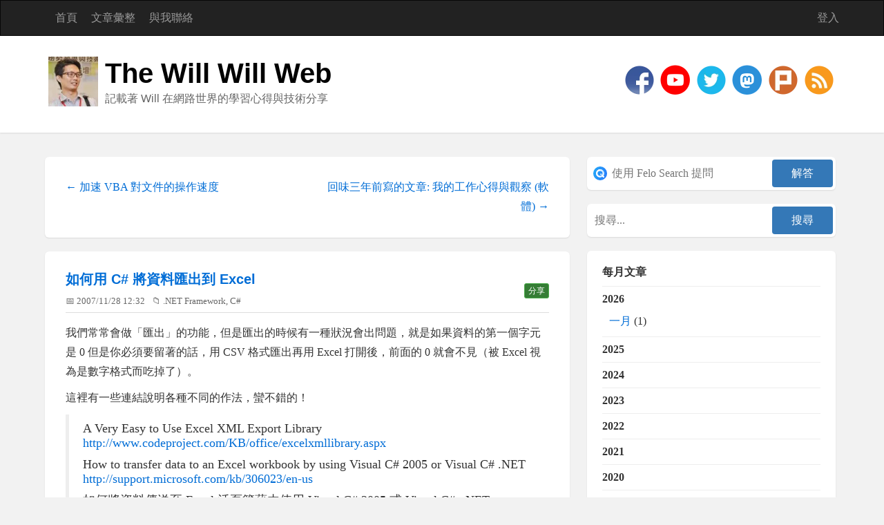

--- FILE ---
content_type: text/html; charset=utf-8
request_url: https://blog.miniasp.com/post/2007/11/28/How-to-transfer-data-to-an-Excel-workbook-by-using-Visual-Studio-2005
body_size: 15761
content:
<!DOCTYPE html>
<html lang="zh-Hant-TW">
<head><meta http-equiv="content-type" content="text/html; charset=utf-8" />
	<link rel="contents" title="Archive" href="/archive" />
	<link rel="start" title="The Will Will Web" href="/" />
	<link type="application/rsd+xml" rel="edituri" title="RSD" href="https://blog.miniasp.com/rsd.axd" />
	<link type="application/rdf+xml" rel="meta" title="SIOC" href="https://blog.miniasp.com/sioc.axd" />
	<link type="application/apml+xml" rel="meta" title="APML" href="https://blog.miniasp.com/apml.axd" />
	<link type="application/rdf+xml" rel="meta" title="FOAF" href="https://blog.miniasp.com/foaf.axd" />
	<link type="application/rss+xml" rel="alternate" title="The Will Will Web" href="https://feeds.feedburner.com/TheWillWillWeb" />
	<link type="application/opensearchdescription+xml" rel="search" title="The Will Will Web" href="https://blog.miniasp.com/opensearch.axd" /><meta name="viewport" content="width=device-width, initial-scale=1.0, maximum-scale=5.0" /><meta property="fb:pages" content="119279178101235" /><link rel="stylesheet" href="/Custom/Themes/Standard-2015/css/bootstrap.min.css" /><link rel="stylesheet" href="/Custom/Themes/Standard-2015/css/main.min.css" /><link rel="stylesheet" href="/Custom/Themes/Standard-2015/css/responsive.min.css" /><link rel="shortcut icon" href="../../../../favicon.ico" type="image/x-icon" /><meta name="twitter:card" content="summary" /><meta name="twitter:site" content="@Will_Huang" /><meta name="twitter:creator" content="@Will_Huang" />

    <script async src="https://pagead2.googlesyndication.com/pagead/js/adsbygoogle.js?client=ca-pub-4707105512864121" crossorigin="anonymous"></script>

	<meta name="keywords" content="c#,excel,export,xml" />
	<meta name="description" content="The Will Will Web - 記載著 Will 在網路世界的學習心得與技術分享 - 我們常常會做「匯出」的功能，但是匯出的時候有一種狀況會出問題，就是如果資料的第一個字元是 0 但是你必須要留著的話，用 CSV 格式匯出再用 Excel 打開後，前面的 0 就會不見（被 Excel 視為是數字格式而吃掉了）。" />
	<meta name="author" content="Will Huang" />
<link rel="last" title="如何利用全新的 Trusted publishing 方法發佈 npm 套件" href="/post/2026/01/06/How-to-publish-npm-packages-using-the-new-Trusted-publishing-method" />
<link rel="first" title="我的第一個正式的部落格終於成立" href="/post/2007/10/27/My-first-offical-blog-launch" />
<link type="application/rss+xml" rel="alternate" title="如何用 C# 將資料匯出到 Excel (RSS)" href="/post/feed/2007/11/28/How-to-transfer-data-to-an-Excel-workbook-by-using-Visual-Studio-2005?format=ATOM" />
<link type="application/rss+xml" rel="alternate" title="如何用 C# 將資料匯出到 Excel (ATOM)" href="/post/feed/2007/11/28/How-to-transfer-data-to-an-Excel-workbook-by-using-Visual-Studio-2005?format=ATOM" /><meta property="og:type" content="website" /><meta property="og:site_name" content="The Will Will Web" /><meta property="fb:app_id" content="1572310523097892" /><meta property="og:title" content="如何用 C# 將資料匯出到 Excel - The Will Will Web" /><meta property="og:description" content="我們常常會做「匯出」的功能，但是匯出的時候有一種狀況會出問題，就是如果資料的第一個字元是 0 但是你必須要留著的話，用 CSV 格式匯出再用 Excel 打開後，前面的 0 就會不見（被 Excel 視為是數字格式而吃掉了）。" /><meta property="og:url" content="https://blog.miniasp.com/post/2007/11/28/How-to-transfer-data-to-an-Excel-workbook-by-using-Visual-Studio-2005" /><meta property="article:author" content="will" /><meta property="article:published_time" content="2007-11-28T12:32:00+08:00" /><meta property="og:image" content="https://blog.miniasp.com/Custom/Themes/Standard-2015/images/choose_the_right_partner3.png" /><title>
	如何用 C# 將資料匯出到 Excel | The Will Will Web
</title></head>
<body class="ltr">
<div id="fb-root"></div>

    <form method="post" action="/post/2007/11/28/How-to-transfer-data-to-an-Excel-workbook-by-using-Visual-Studio-2005" id="aspnetForm">
<div class="aspNetHidden">
<input type="hidden" name="__EVENTTARGET" id="__EVENTTARGET" value="" />
<input type="hidden" name="__EVENTARGUMENT" id="__EVENTARGUMENT" value="" />
<input type="hidden" name="__VIEWSTATE" id="__VIEWSTATE" value="Lwks2AAaRSYzC1HOyTJvdKmfmlAIAnhSYC7Bd+nOVIN4P0ZZVc5DuiV//z5kze5nFFFlh+caA5hcobtP9DEZP9gXO+IJfeiyy9etApD65GIpoJKBglHlSvXLOiOBxVr9Xc7XYXQr7j8B0A4Puo4y/x/lWrhi/GSe6Jq7cFF2Z6X5UfQR8ueFgGrwD1UdLjPZcSuu0IPxXXRrlJmL5D63DTMVUkpTi85/s7G/AbkI60Pxk9hS7eMH2uhK+VkSDK43ve0qDHc2B9D51YJURuPc/GDtUpo=" />
</div>

<script type="text/javascript">
//<![CDATA[
var theForm = document.forms['aspnetForm'];
if (!theForm) {
    theForm = document.aspnetForm;
}
function __doPostBack(eventTarget, eventArgument) {
    if (!theForm.onsubmit || (theForm.onsubmit() != false)) {
        theForm.__EVENTTARGET.value = eventTarget;
        theForm.__EVENTARGUMENT.value = eventArgument;
        theForm.submit();
    }
}
//]]>
</script>


<script src="/WebResource.axd?d=pynGkmcFUV13He1Qd6_TZKFmBG-AUY7YwSX-Eh_-So8UKa0fIVRDpGlQdJn4r3q4SNLVEw2&amp;t=638901526312636832" type="text/javascript"></script>

        <header class="header">
            <div class="navbar navbar-inverse" role="navigation">
                <div class="container">
                    <div class="navbar-header">
                        <button type="button" class="navbar-toggle" data-toggle="collapse" data-target=".navbar-collapse">
                            <span class="sr-only">Toggle navigation</span>
                            <span class="icon-bar"></span>
                            <span class="icon-bar"></span>
                            <span class="icon-bar"></span>
                        </button>
                    </div>
                    <div class="navbar-collapse collapse">
                        <ul class="nav navbar-nav ">
                            <li><a href="https://blog.miniasp.com/">首頁</a></li>
                            <li><a href="https://blog.miniasp.com/archive">文章彙整</a></li>
                            <li><a href="https://blog.miniasp.com/contact">與我聯絡</a></li>
                            
                        </ul>
                        <ul class="nav navbar-nav navbar-right">
                            <li><a href="/Account/login.aspx" id="ctl00_aLogin" rel="nofollow">登入</a></li>
                        </ul>
                    </div>
                </div>
            </div>
            <div class="title-wrapper">
                <div class="container">
                    <picture>
                      <source srcset="/Custom/Themes/Standard-2015/images/logo.avif" type="image/avif">
                      <source srcset="/Custom/Themes/Standard-2015/images/logo.webp" type="image/webp">
                      <img loading="lazy" width="72" height="72" src="/Custom/Themes/Standard-2015/images/logo.jpg" class="pull-left logo" alt="The Will Will Web" />
                    </picture>
                    <hgroup class="pull-left">
                        <h1><a href="https://blog.miniasp.com/">The Will Will Web</a></h1>
                        <h2>記載著 Will 在網路世界的學習心得與技術分享</h2>
                    </hgroup>
                    <div id="social-icons" class="pull-right social-icon">
                        <a href="https://www.facebook.com/will.fans" title="Will 保哥的技術交流中心" target="_blank">
                            <picture>
                                <source srcset="/Custom/Themes/Standard-2015/images/facebook.avif" type="image/avif">
                                <source srcset="/Custom/Themes/Standard-2015/images/facebook.webp" type="image/webp">
                                <img src="/Custom/Themes/Standard-2015/images/facebook.png" width="48" height="48" alt="social media - facebook"/>
                            </picture>
                        </a>
                        <a href="https://www.youtube.com/@Will_Huang" title="Will 保哥" target="_blank">
                            <picture>
                                <source srcset="/Custom/Themes/Standard-2015/images/youtube.webp" type="image/webp">
                                <img src="/Custom/Themes/Standard-2015/images/youtube.png" width="48" height="48" alt="social media - youtube"/>
                            </picture>
                        </a>
                        <a href="https://twitter.com/Will_Huang" title="@Will_Huang 保哥的推特" target="_blank">
                            <picture>
                                <source srcset="/Custom/Themes/Standard-2015/images/twitter.avif" type="image/avif">
                                <source srcset="/Custom/Themes/Standard-2015/images/twitter.webp" type="image/webp">
                                <img width="48" height="48" alt="social media - twitter" src="/Custom/Themes/Standard-2015/images/twitter.png" />
                            </picture>
                        </a>
                        <a href="https://mastodon.social/@doggy8088" title="Will 保哥" target="_blank">
                            <picture>
                                <source srcset="/Custom/Themes/Standard-2015/images/mastodon.webp" type="image/webp">
                                <img src="/Custom/Themes/Standard-2015/images/mastodon.png" width="48" height="48" alt="social media - mastodon"/>
                            </picture>
                        </a>
                        <a href="https://www.plurk.com/willh" title="★★★ Will 保哥的噗浪 ★★★" target="_blank">
                            <picture>
                                <source srcset="/Custom/Themes/Standard-2015/images/plurk.avif" type="image/avif">
                                <source srcset="/Custom/Themes/Standard-2015/images/plurk.webp" type="image/webp">
                                <img width="48" height="48" alt="social media - plurk" src="/Custom/Themes/Standard-2015/images/plurk.png" />
                            </picture>
                        </a>
                        
                        
                        <a href="https://feeds.feedburner.com/TheWillWillWeb" title="RSS 訂閱" target="_blank">
                            <picture>
                                <source srcset="/Custom/Themes/Standard-2015/images/rss.avif" type="image/avif">
                                <source srcset="/Custom/Themes/Standard-2015/images/rss.webp" type="image/webp">
                                <img width="48" height="48" alt="rss" src="/Custom/Themes/Standard-2015/images/rss.png" />
                            </picture>
                        </a>
                    </div>
                </div>
            </div>
        </header>
        <section class="container">
            <div class="row">
                <section class="col-md-8 content-wrapper">
                    
                    
  
  

  
<div id="postnavigation" class="navigation-posts well-global">
    <div class="row">
        <div class="col-sm-6 text-left next-post">
            
            <a href="/post/2007/11/29/Speed-up-VBA-process-office-document" class="nav-next"> &larr; 加速 VBA 對文件的操作速度 </a>
             
        </div>   
                  
        <div class="col-sm-6 text-right prev-post">
            
            <a href="/post/2007/11/27/My-working-notes-and-observation-3-years-ago" class="nav-prev">回味三年前寫的文章: 我的工作心得與觀察 (軟體) &rarr;</a>
             
        </div>
    </div>
</div>

 
  

<article class="post" id="post0">
    <header class="post-header">
        <h2 class="post-title">
            <a href="/post/2007/11/28/How-to-transfer-data-to-an-Excel-workbook-by-using-Visual-Studio-2005">如何用 C# 將資料匯出到 Excel</a>
            
            <div class="pull-right" style="margin-top: 15px">
                <button type="button" class="btn btn-success btn-xs" onclick="share(event, '如何用 C# 將資料匯出到 Excel', '我們常常會做「匯出」的功能，但是匯出的時候有一種狀況會出問題，就是如果資料的第一個字元是 0 但是你必須要留著的話，用 CSV 格式匯出再用 Excel 打開後，前面的 0 就會不見（被 Excel 視為是數字格式而吃掉了）。', 'https://blog.miniasp.com/post/2007/11/28/How-to-transfer-data-to-an-Excel-workbook-by-using-Visual-Studio-2005')">分享</button>
            </div>
        </h2>
        <div class="post-info clearfix">
            <span class="post-date">📅 2007/11/28 12:32</span>
            
            <span class="post-category">📁 <a href="/category/NET-Framework">.NET Framework</a>, <a href="/category/C">C#</a></span>
        </div>
    </header>
    <section class="post-body text" id="fb_1234284b-2b78-4c56-a611-feb673ae4f58">
    
      

<style>
.copy-button {
  position: absolute;
  top: 0.75rem;
  right: 0.75rem;
  padding: 0.5rem;
  border: none;
  border-radius: 0.375rem;
  background-color: rgba(255, 255, 255, 0.1);
  cursor: pointer;
  opacity: 0;
  transition: all 0.2s ease;
  display: flex;
  align-items: center;
  gap: 0.5rem;
  backdrop-filter: blur(4px);
  color: #666;
}

/* 滑鼠懸停效果 */
pre:hover .copy-button {
  opacity: 1;
}

.copy-button:hover {
  background-color: rgba(255, 255, 255, 0.2);
  transform: scale(1.05);
  color: #000;
}

.copy-button:active {
  transform: scale(0.95);
}

/* 圖示樣式 */
.copy-icon, .check-icon {
  width: 1.2rem;
  height: 1.2rem;
  fill: currentColor;
  transition: all 0.2s ease;
}

/* 成功複製時的動畫效果 */
@keyframes checkmark {
  0% {
    transform: scale(0);
  }
  50% {
    transform: scale(1.2);
  }
  100% {
    transform: scale(1);
  }
}

.check-icon:not(.hidden) {
  animation: checkmark 0.2s ease-in-out;
  color: #10B981; /* 成功綠色 */
}

.hidden {
  display: none;
}

/* 為 pre 元素添加相對定位和漸層背景 */
pre {
  position: relative;
  padding-right: 4rem;
  background: linear-gradient(to right, rgba(255, 255, 255, 0.1), transparent);
}

</style>

<script>
document.addEventListener('DOMContentLoaded', function() {
  const codeBlocks = document.querySelectorAll('pre');
  
  codeBlocks.forEach(block => {
    const button = document.createElement('button');
    button.type = 'button';
    button.className = 'copy-button';
    button.setAttribute('aria-label', 'Copy code');
    button.innerHTML = `
      <svg class="copy-icon" viewBox="0 0 24 24" width="24" height="24">
        <path d="M16 1H4c-1.1 0-2 .9-2 2v14h2V3h12V1zm3 4H8c-1.1 0-2 .9-2 2v14c0 1.1.9 2 2 2h11c1.1 0 2-.9 2-2V7c0-1.1-.9-2-2-2zm0 16H8V7h11v14z"/>
      </svg>
      <svg class="check-icon hidden" viewBox="0 0 24 24" width="24" height="24">
        <path d="M9 16.17L4.83 12l-1.42 1.41L9 19 21 7l-1.41-1.41z"/>
      </svg>
    `;
    
    button.addEventListener('click', function() {
      const code = block.querySelector('code') || block;
      const text = code.textContent;
      
      navigator.clipboard.writeText(text).then(() => {
        const copyIcon = button.querySelector('.copy-icon');
        const checkIcon = button.querySelector('.check-icon');
        copyIcon.classList.add('hidden');
        checkIcon.classList.remove('hidden');
        
        setTimeout(() => {
          copyIcon.classList.remove('hidden');
          checkIcon.classList.add('hidden');
        }, 2000);
      });
    });
    
    block.appendChild(button);
  });
});
</script>

      <p>
我們常常會做「匯出」的功能，但是匯出的時候有一種狀況會出問題，就是如果資料的第一個字元是 0 但是你必須要留著的話，用 CSV 格式匯出再用 Excel 打開後，前面的 0 就會不見（被 Excel 視為是數字格式而吃掉了）。 
</p>
<p>
這裡有一些連結說明各種不同的作法，蠻不錯的！&nbsp; 
</p>
<blockquote>
	<p>
	<span class="ArticleTopTitle">A Very Easy to Use Excel XML Export Library<br />
	<a href="http://www.codeproject.com/KB/office/excelxmllibrary.aspx">http://www.codeproject.com/KB/office/excelxmllibrary.aspx</a></span>&nbsp;
	</p>
	<p>
	How to transfer data to an Excel workbook by using Visual C# 2005 or Visual C# .NET<br />
	<a href="http://support.microsoft.com/kb/306023/en-us">http://support.microsoft.com/kb/306023/en-us</a> 
	</p>
	<p>
	如何將資料傳送至 Excel 活頁簿藉由使用 Visual C# 2005 或 Visual C# . NET<br />
	<a href="http://support.microsoft.com/kb/306023/zh-tw">http://support.microsoft.com/kb/306023/zh-tw</a> 
	</p>
	<p>
	Considerations for server-side Automation of Office<br />
	<a href="http://support.microsoft.com/kb/257757/en-us">http://support.microsoft.com/kb/257757/en-us</a> 
	</p>
	<p>
	Office 伺服器端自動化的考量因素<br />
	<a href="http://support.microsoft.com/kb/257757/zh-tw">http://support.microsoft.com/kb/257757/zh-tw</a> 
	</p>
	<p>
	How to automate Microsoft Excel from Visual Basic .NET<br />
	<a href="http://support.microsoft.com/kb/301982/en-us">http://support.microsoft.com/kb/301982/en-us</a> 
	</p>
	<p>
	如何從 Visual Basic . NET Microsoft Excel 自動化<br />
	<a href="http://support.microsoft.com/kb/301982/zh-tw">http://support.microsoft.com/kb/301982/zh-tw</a> 
	</p>
</blockquote>
<p>
當然還有其他方式，我以前用的方式是在 Excel 中開一個新檔案，把你資料庫中的欄位都打在第一列，然後輸入一筆資料到第二列，當然也可以新增好幾個工作表(Worksheet)，之後另存新檔成 XML 格式，你再去看這個檔案的內容(XML格式)，格式很容易了解，你照著這個格式重新將從資料庫讀出來的資料轉成這個 Excel XML 格式就可以指定每一個儲存格的格式了! 
</p>


    </section>

    
    <footer class="post-footer">
        <div class="post-tags">
            標籤 : <a href="https://blog.miniasp.com/?tag=c%23" rel="tag">c#</a>, <a href="https://blog.miniasp.com/?tag=excel" rel="tag">excel</a>, <a href="https://blog.miniasp.com/?tag=export" rel="tag">export</a>, <a href="https://blog.miniasp.com/?tag=xml" rel="tag">xml</a>
        </div>
        <div class="post-rating">
            
        </div>
    </footer>
    

</article>


  
<div id="relatedPosts" class="related-posts well-global">
    <h3 class="well-global-title">相關文章</h3>
    <ul class="list-unstyled">
        
        <li><a href="/post/2007/11/28/How-to-transfer-data-to-an-Excel-workbook-by-using-Visual-Studio-2005">如何用 C# 將資料匯出到 Excel</a>
            <div><small class="text-muted">我們常常會做「匯出」的功能，但是匯出的時候有一種狀況會出問題，就是如果資料的第一個字元是 0 但是你必須要留著的話，用 CSV 格式匯出再用 Excel 打開後，前面的 0 就會不見（被 Excel ...</small></div>
        </li>
        
        <li><a href="/post/2015/07/28/Clarify-the-versions-between-CLR-NET-CSharp-Visual-Studio-and-ASPNET">釐清 CLR、.NET、C#、Visual Studio、ASP.NET 各版本之間的關係</a>
            <div><small class="text-muted">長久以來，我發現有許多 .NET 開發人員其實不是很熟悉自己每天都在面對的 .NET Framework, C#, Visual Studio 與 ASP.NET 版本之間的關係，以至於經常在找資料時...</small></div>
        </li>
        
        <li><a href="/post/2023/01/10/CSharp-String-Literals-Syntax-Collection">彙整從 C# 1.0 到 C# 11.0 的字串格式變化</a>
            <div><small class="text-muted">我昨天在整理 C# 到底有多少字串的表示法，原本想說應該五六個吧，整理到越後面越多，整理出了 11 種不同的語法，真的到了讓人眼花撩亂的地步。今天這篇文章就我就整理一下我的研究心得。

我從 Th...</small></div>
        </li>
        
    </ul>
</div>

  
  
    <rdf:RDF xmlns:rdf="http://www.w3.org/1999/02/22-rdf-syntax-ns#" xmlns:dc="http://purl.org/dc/elements/1.1/" xmlns:trackback="http://madskills.com/public/xml/rss/module/trackback/">
      <rdf:Description rdf:about="https://blog.miniasp.com/post/2007/11/28/How-to-transfer-data-to-an-Excel-workbook-by-using-Visual-Studio-2005" dc:identifier="https://blog.miniasp.com/post/2007/11/28/How-to-transfer-data-to-an-Excel-workbook-by-using-Visual-Studio-2005" dc:title="如何用 C# 將資料匯出到 Excel" trackback:ping="https://blog.miniasp.com/trackback.axd?id=1234284b-2b78-4c56-a611-feb673ae4f58" />
    </rdf:RDF>
  
  
  

  <div id="comment" class="comment-form well-global">
    <h3 class="well-global-title">留言評論</h3>
    <div class="fb-comments form-horizontal" data-href="https://blog.miniasp.com/post.aspx?id=1234284b-2b78-4c56-a611-feb673ae4f58" data-width="700" data-numposts="5"></div>
  </div>

  

  
                </section>
                <aside class="col-md-4 sidebar-wrapper">
                    <div id="widgetzone_be_WIDGET_ZONE" class="widgetzone">

<script>
    function felo_search(id) {
        var text = document.getElementById(id).value;
        if (text.length > 0) {
            var encodedText = encodeURIComponent(text + ' site:blog.miniasp.com');
            window.open(`https://felo.ai/search?q=${encodedText}&mode=verbose&invite=dOLn1YloyaD3j`, '_blank');
        }
    }
</script>
<style>
    .search-container {
        position: relative;
        display: flex;
        /* 使用 flex 排版 */
        gap: 8px;
        /* 元素間距 */
    }

    .search-input {
        flex: 1;
        /* 填滿剩餘空間 */
        padding: 8px 8px 8px 32px !important;
        /* 上右下左 的內距 */
        background-image: url('https://felo.ai/icon.svg');
        background-repeat: no-repeat;
        background-position: 5px center;
        background-size: 20px;
        border: 1px solid #ccc;
        /* 新增邊框 */
        border-radius: 4px;
        /* 圓角 */
    }

    /* 按鈕樣式 */
    .search-container input[type="button"] {
        white-space: nowrap;
        /* 避免文字換行 */
        cursor: pointer;
        /* 滑鼠游標變指示 */
    }
</style>
<div class="Widget widget search">
    <div class="WidgetContent widget-content">
        <div id="searchbox">
            <div class="search-container">
                <input type="text" id="felo-txt-fb38ecdd-5813-4d10-8c5f-8d901c7c731e" class="search-input"
                       placeholder="使用 Felo Search 提問"
                       onkeypress="if (event.keyCode == 13) { felo_search('felo-txt-fb38ecdd-5813-4d10-8c5f-8d901c7c731e'); return false; }"
                       accesskey="s" /><input type="button" class="search-button"
                       onkeypress="felo_search('felo-txt-fb38ecdd-5813-4d10-8c5f-8d901c7c731e');" onclick="felo_search('felo-txt-fb38ecdd-5813-4d10-8c5f-8d901c7c731e');"
                       value="解答" />
            </div>
        </div>
    </div>
</div>
<div class="Widget widget search">
    <div class="WidgetContent widget-content">
        <div id="searchbox">
            <input type="text" id="txt-fb38ecdd-5813-4d10-8c5f-8d901c7c731e" placeholder="搜尋..."
                   onkeypress="if (event.keyCode == 13) { BlogEngine.search('/', 'txt-fb38ecdd-5813-4d10-8c5f-8d901c7c731e'); return false; }" /><input
                   type="button" onkeypress="BlogEngine.search('/', 'txt-fb38ecdd-5813-4d10-8c5f-8d901c7c731e');"
                   onclick="BlogEngine.search('/', 'txt-fb38ecdd-5813-4d10-8c5f-8d901c7c731e');" id="searchbutton"
                   value="搜尋" />
        </div>
    </div>
</div>
<div class="Widget widget monthlist">
    <h3 class="WidgetHeader widget-header">每月文章</h3>
    <div class="WidgetContent widget-content">
        <ul id="monthList">
<li onclick="BlogEngine.toggleMonth(&#39;year2026&#39;)" class="year">2026
                <ul id="year2026" class="open">
                    <li><a href="/2026/01/default">一月</a> (1)</li>
                </ul>
            </li>
<li onclick="BlogEngine.toggleMonth(&#39;year2025&#39;)" class="year">2025
                <ul id="year2025" class="close">
                    <li><a href="/2025/12/default">十二月</a> (1)</li>
                    <li><a href="/2025/11/default">十一月</a> (2)</li>
                    <li><a href="/2025/10/default">十月</a> (4)</li>
                    <li><a href="/2025/09/default">九月</a> (3)</li>
                    <li><a href="/2025/08/default">八月</a> (1)</li>
                    <li><a href="/2025/07/default">七月</a> (1)</li>
                    <li><a href="/2025/06/default">六月</a> (2)</li>
                    <li><a href="/2025/05/default">五月</a> (2)</li>
                    <li><a href="/2025/04/default">四月</a> (3)</li>
                    <li><a href="/2025/03/default">三月</a> (3)</li>
                    <li><a href="/2025/02/default">二月</a> (3)</li>
                    <li><a href="/2025/01/default">一月</a> (5)</li>
                </ul>
            </li>
<li onclick="BlogEngine.toggleMonth(&#39;year2024&#39;)" class="year">2024
                <ul id="year2024" class="close">
                    <li><a href="/2024/12/default">十二月</a> (2)</li>
                    <li><a href="/2024/11/default">十一月</a> (3)</li>
                    <li><a href="/2024/10/default">十月</a> (5)</li>
                    <li><a href="/2024/09/default">九月</a> (6)</li>
                    <li><a href="/2024/08/default">八月</a> (3)</li>
                    <li><a href="/2024/07/default">七月</a> (5)</li>
                    <li><a href="/2024/06/default">六月</a> (3)</li>
                    <li><a href="/2024/05/default">五月</a> (7)</li>
                    <li><a href="/2024/04/default">四月</a> (8)</li>
                    <li><a href="/2024/03/default">三月</a> (11)</li>
                    <li><a href="/2024/02/default">二月</a> (7)</li>
                    <li><a href="/2024/01/default">一月</a> (4)</li>
                </ul>
            </li>
<li onclick="BlogEngine.toggleMonth(&#39;year2023&#39;)" class="year">2023
                <ul id="year2023" class="close">
                    <li><a href="/2023/12/default">十二月</a> (5)</li>
                    <li><a href="/2023/11/default">十一月</a> (9)</li>
                    <li><a href="/2023/10/default">十月</a> (12)</li>
                    <li><a href="/2023/09/default">九月</a> (13)</li>
                    <li><a href="/2023/08/default">八月</a> (15)</li>
                    <li><a href="/2023/07/default">七月</a> (5)</li>
                    <li><a href="/2023/06/default">六月</a> (3)</li>
                    <li><a href="/2023/05/default">五月</a> (4)</li>
                    <li><a href="/2023/04/default">四月</a> (12)</li>
                    <li><a href="/2023/03/default">三月</a> (8)</li>
                    <li><a href="/2023/02/default">二月</a> (5)</li>
                    <li><a href="/2023/01/default">一月</a> (17)</li>
                </ul>
            </li>
<li onclick="BlogEngine.toggleMonth(&#39;year2022&#39;)" class="year">2022
                <ul id="year2022" class="close">
                    <li><a href="/2022/12/default">十二月</a> (14)</li>
                    <li><a href="/2022/11/default">十一月</a> (11)</li>
                    <li><a href="/2022/10/default">十月</a> (14)</li>
                    <li><a href="/2022/09/default">九月</a> (17)</li>
                    <li><a href="/2022/08/default">八月</a> (10)</li>
                    <li><a href="/2022/07/default">七月</a> (11)</li>
                    <li><a href="/2022/06/default">六月</a> (4)</li>
                    <li><a href="/2022/05/default">五月</a> (10)</li>
                    <li><a href="/2022/04/default">四月</a> (5)</li>
                    <li><a href="/2022/03/default">三月</a> (9)</li>
                    <li><a href="/2022/02/default">二月</a> (9)</li>
                    <li><a href="/2022/01/default">一月</a> (15)</li>
                </ul>
            </li>
<li onclick="BlogEngine.toggleMonth(&#39;year2021&#39;)" class="year">2021
                <ul id="year2021" class="close">
                    <li><a href="/2021/12/default">十二月</a> (12)</li>
                    <li><a href="/2021/11/default">十一月</a> (5)</li>
                    <li><a href="/2021/10/default">十月</a> (6)</li>
                    <li><a href="/2021/09/default">九月</a> (13)</li>
                    <li><a href="/2021/08/default">八月</a> (16)</li>
                    <li><a href="/2021/07/default">七月</a> (13)</li>
                    <li><a href="/2021/06/default">六月</a> (13)</li>
                    <li><a href="/2021/05/default">五月</a> (7)</li>
                    <li><a href="/2021/03/default">三月</a> (1)</li>
                    <li><a href="/2021/02/default">二月</a> (1)</li>
                </ul>
            </li>
<li onclick="BlogEngine.toggleMonth(&#39;year2020&#39;)" class="year">2020
                <ul id="year2020" class="close">
                    <li><a href="/2020/12/default">十二月</a> (3)</li>
                    <li><a href="/2020/11/default">十一月</a> (1)</li>
                    <li><a href="/2020/10/default">十月</a> (3)</li>
                    <li><a href="/2020/09/default">九月</a> (7)</li>
                    <li><a href="/2020/08/default">八月</a> (7)</li>
                    <li><a href="/2020/07/default">七月</a> (9)</li>
                    <li><a href="/2020/06/default">六月</a> (2)</li>
                    <li><a href="/2020/05/default">五月</a> (5)</li>
                    <li><a href="/2020/03/default">三月</a> (4)</li>
                    <li><a href="/2020/02/default">二月</a> (5)</li>
                    <li><a href="/2020/01/default">一月</a> (4)</li>
                </ul>
            </li>
<li onclick="BlogEngine.toggleMonth(&#39;year2019&#39;)" class="year">2019
                <ul id="year2019" class="close">
                    <li><a href="/2019/12/default">十二月</a> (7)</li>
                    <li><a href="/2019/11/default">十一月</a> (2)</li>
                    <li><a href="/2019/10/default">十月</a> (5)</li>
                    <li><a href="/2019/09/default">九月</a> (1)</li>
                    <li><a href="/2019/06/default">六月</a> (3)</li>
                    <li><a href="/2019/04/default">四月</a> (4)</li>
                    <li><a href="/2019/03/default">三月</a> (3)</li>
                    <li><a href="/2019/02/default">二月</a> (7)</li>
                    <li><a href="/2019/01/default">一月</a> (12)</li>
                </ul>
            </li>
<li onclick="BlogEngine.toggleMonth(&#39;year2018&#39;)" class="year">2018
                <ul id="year2018" class="close">
                    <li><a href="/2018/12/default">十二月</a> (3)</li>
                    <li><a href="/2018/11/default">十一月</a> (1)</li>
                    <li><a href="/2018/10/default">十月</a> (4)</li>
                    <li><a href="/2018/09/default">九月</a> (12)</li>
                    <li><a href="/2018/08/default">八月</a> (4)</li>
                    <li><a href="/2018/06/default">六月</a> (2)</li>
                    <li><a href="/2018/05/default">五月</a> (3)</li>
                    <li><a href="/2018/04/default">四月</a> (6)</li>
                    <li><a href="/2018/02/default">二月</a> (1)</li>
                    <li><a href="/2018/01/default">一月</a> (2)</li>
                </ul>
            </li>
<li onclick="BlogEngine.toggleMonth(&#39;year2017&#39;)" class="year">2017
                <ul id="year2017" class="close">
                    <li><a href="/2017/12/default">十二月</a> (2)</li>
                    <li><a href="/2017/10/default">十月</a> (3)</li>
                    <li><a href="/2017/09/default">九月</a> (4)</li>
                    <li><a href="/2017/07/default">七月</a> (1)</li>
                    <li><a href="/2017/06/default">六月</a> (1)</li>
                    <li><a href="/2017/05/default">五月</a> (1)</li>
                    <li><a href="/2017/04/default">四月</a> (1)</li>
                    <li><a href="/2017/02/default">二月</a> (3)</li>
                    <li><a href="/2017/01/default">一月</a> (4)</li>
                </ul>
            </li>
<li onclick="BlogEngine.toggleMonth(&#39;year2016&#39;)" class="year">2016
                <ul id="year2016" class="close">
                    <li><a href="/2016/12/default">十二月</a> (4)</li>
                    <li><a href="/2016/11/default">十一月</a> (1)</li>
                    <li><a href="/2016/10/default">十月</a> (1)</li>
                    <li><a href="/2016/09/default">九月</a> (4)</li>
                    <li><a href="/2016/08/default">八月</a> (3)</li>
                    <li><a href="/2016/07/default">七月</a> (2)</li>
                    <li><a href="/2016/05/default">五月</a> (1)</li>
                    <li><a href="/2016/04/default">四月</a> (1)</li>
                    <li><a href="/2016/03/default">三月</a> (3)</li>
                    <li><a href="/2016/02/default">二月</a> (3)</li>
                    <li><a href="/2016/01/default">一月</a> (2)</li>
                </ul>
            </li>
<li onclick="BlogEngine.toggleMonth(&#39;year2015&#39;)" class="year">2015
                <ul id="year2015" class="close">
                    <li><a href="/2015/12/default">十二月</a> (6)</li>
                    <li><a href="/2015/11/default">十一月</a> (4)</li>
                    <li><a href="/2015/10/default">十月</a> (3)</li>
                    <li><a href="/2015/09/default">九月</a> (5)</li>
                    <li><a href="/2015/08/default">八月</a> (1)</li>
                    <li><a href="/2015/07/default">七月</a> (4)</li>
                    <li><a href="/2015/06/default">六月</a> (2)</li>
                    <li><a href="/2015/05/default">五月</a> (3)</li>
                    <li><a href="/2015/04/default">四月</a> (1)</li>
                    <li><a href="/2015/03/default">三月</a> (1)</li>
                    <li><a href="/2015/02/default">二月</a> (3)</li>
                    <li><a href="/2015/01/default">一月</a> (2)</li>
                </ul>
            </li>
<li onclick="BlogEngine.toggleMonth(&#39;year2014&#39;)" class="year">2014
                <ul id="year2014" class="close">
                    <li><a href="/2014/12/default">十二月</a> (3)</li>
                    <li><a href="/2014/11/default">十一月</a> (2)</li>
                    <li><a href="/2014/10/default">十月</a> (3)</li>
                    <li><a href="/2014/09/default">九月</a> (3)</li>
                    <li><a href="/2014/08/default">八月</a> (1)</li>
                    <li><a href="/2014/07/default">七月</a> (4)</li>
                    <li><a href="/2014/06/default">六月</a> (2)</li>
                    <li><a href="/2014/05/default">五月</a> (4)</li>
                    <li><a href="/2014/04/default">四月</a> (5)</li>
                    <li><a href="/2014/03/default">三月</a> (4)</li>
                    <li><a href="/2014/02/default">二月</a> (1)</li>
                    <li><a href="/2014/01/default">一月</a> (7)</li>
                </ul>
            </li>
<li onclick="BlogEngine.toggleMonth(&#39;year2013&#39;)" class="year">2013
                <ul id="year2013" class="close">
                    <li><a href="/2013/12/default">十二月</a> (1)</li>
                    <li><a href="/2013/11/default">十一月</a> (8)</li>
                    <li><a href="/2013/10/default">十月</a> (1)</li>
                    <li><a href="/2013/09/default">九月</a> (2)</li>
                    <li><a href="/2013/08/default">八月</a> (4)</li>
                    <li><a href="/2013/07/default">七月</a> (5)</li>
                    <li><a href="/2013/06/default">六月</a> (8)</li>
                    <li><a href="/2013/05/default">五月</a> (9)</li>
                    <li><a href="/2013/04/default">四月</a> (8)</li>
                    <li><a href="/2013/03/default">三月</a> (10)</li>
                    <li><a href="/2013/02/default">二月</a> (9)</li>
                    <li><a href="/2013/01/default">一月</a> (10)</li>
                </ul>
            </li>
<li onclick="BlogEngine.toggleMonth(&#39;year2012&#39;)" class="year">2012
                <ul id="year2012" class="close">
                    <li><a href="/2012/12/default">十二月</a> (4)</li>
                    <li><a href="/2012/11/default">十一月</a> (6)</li>
                    <li><a href="/2012/10/default">十月</a> (6)</li>
                    <li><a href="/2012/09/default">九月</a> (4)</li>
                    <li><a href="/2012/08/default">八月</a> (5)</li>
                    <li><a href="/2012/07/default">七月</a> (10)</li>
                    <li><a href="/2012/06/default">六月</a> (5)</li>
                    <li><a href="/2012/05/default">五月</a> (6)</li>
                    <li><a href="/2012/04/default">四月</a> (10)</li>
                    <li><a href="/2012/03/default">三月</a> (12)</li>
                    <li><a href="/2012/02/default">二月</a> (1)</li>
                    <li><a href="/2012/01/default">一月</a> (6)</li>
                </ul>
            </li>
<li onclick="BlogEngine.toggleMonth(&#39;year2011&#39;)" class="year">2011
                <ul id="year2011" class="close">
                    <li><a href="/2011/12/default">十二月</a> (3)</li>
                    <li><a href="/2011/11/default">十一月</a> (7)</li>
                    <li><a href="/2011/10/default">十月</a> (8)</li>
                    <li><a href="/2011/09/default">九月</a> (14)</li>
                    <li><a href="/2011/08/default">八月</a> (15)</li>
                    <li><a href="/2011/07/default">七月</a> (10)</li>
                    <li><a href="/2011/06/default">六月</a> (10)</li>
                    <li><a href="/2011/05/default">五月</a> (11)</li>
                    <li><a href="/2011/04/default">四月</a> (11)</li>
                    <li><a href="/2011/03/default">三月</a> (13)</li>
                    <li><a href="/2011/02/default">二月</a> (14)</li>
                    <li><a href="/2011/01/default">一月</a> (13)</li>
                </ul>
            </li>
<li onclick="BlogEngine.toggleMonth(&#39;year2010&#39;)" class="year">2010
                <ul id="year2010" class="close">
                    <li><a href="/2010/12/default">十二月</a> (13)</li>
                    <li><a href="/2010/11/default">十一月</a> (10)</li>
                    <li><a href="/2010/10/default">十月</a> (16)</li>
                    <li><a href="/2010/09/default">九月</a> (17)</li>
                    <li><a href="/2010/08/default">八月</a> (12)</li>
                    <li><a href="/2010/07/default">七月</a> (22)</li>
                    <li><a href="/2010/06/default">六月</a> (15)</li>
                    <li><a href="/2010/05/default">五月</a> (11)</li>
                    <li><a href="/2010/04/default">四月</a> (14)</li>
                    <li><a href="/2010/03/default">三月</a> (17)</li>
                    <li><a href="/2010/02/default">二月</a> (17)</li>
                    <li><a href="/2010/01/default">一月</a> (26)</li>
                </ul>
            </li>
<li onclick="BlogEngine.toggleMonth(&#39;year2009&#39;)" class="year">2009
                <ul id="year2009" class="close">
                    <li><a href="/2009/12/default">十二月</a> (16)</li>
                    <li><a href="/2009/11/default">十一月</a> (18)</li>
                    <li><a href="/2009/10/default">十月</a> (18)</li>
                    <li><a href="/2009/09/default">九月</a> (23)</li>
                    <li><a href="/2009/08/default">八月</a> (20)</li>
                    <li><a href="/2009/07/default">七月</a> (26)</li>
                    <li><a href="/2009/06/default">六月</a> (24)</li>
                    <li><a href="/2009/05/default">五月</a> (21)</li>
                    <li><a href="/2009/04/default">四月</a> (26)</li>
                    <li><a href="/2009/03/default">三月</a> (30)</li>
                    <li><a href="/2009/02/default">二月</a> (27)</li>
                    <li><a href="/2009/01/default">一月</a> (26)</li>
                </ul>
            </li>
<li onclick="BlogEngine.toggleMonth(&#39;year2008&#39;)" class="year">2008
                <ul id="year2008" class="close">
                    <li><a href="/2008/12/default">十二月</a> (30)</li>
                    <li><a href="/2008/11/default">十一月</a> (31)</li>
                    <li><a href="/2008/10/default">十月</a> (31)</li>
                    <li><a href="/2008/09/default">九月</a> (29)</li>
                    <li><a href="/2008/08/default">八月</a> (31)</li>
                    <li><a href="/2008/07/default">七月</a> (31)</li>
                    <li><a href="/2008/06/default">六月</a> (30)</li>
                    <li><a href="/2008/05/default">五月</a> (30)</li>
                    <li><a href="/2008/04/default">四月</a> (31)</li>
                    <li><a href="/2008/03/default">三月</a> (31)</li>
                    <li><a href="/2008/02/default">二月</a> (29)</li>
                    <li><a href="/2008/01/default">一月</a> (33)</li>
                </ul>
            </li>
<li onclick="BlogEngine.toggleMonth(&#39;year2007&#39;)" class="year">2007
                <ul id="year2007" class="close">
                    <li><a href="/2007/12/default">十二月</a> (31)</li>
                    <li><a href="/2007/11/default">十一月</a> (37)</li>
                    <li><a href="/2007/10/default">十月</a> (13)</li>
                </ul>
            </li>
        </ul>
    </div>
</div>
<div class="Widget widget categorylist">
    <h3 class="WidgetHeader widget-header">文章分類</h3>
    <div class="WidgetContent widget-content">
        <ul id="categorylist">
            <li>
                <a rel="nofollow" href="/category/feed/NET-Core"><img class="rssButton" alt="RSS feed for .NET Core" src="/Content/images/blog/rssButton.png" width="12" height="12"></a>
                <a title="Category: .NET Core" href="/category/NET-Core">.NET Core <span>(92)</span></a>
            </li>
            <li>
                <a rel="nofollow" href="/category/feed/NET-Framework"><img class="rssButton" alt="RSS feed for .NET Framework" src="/Content/images/blog/rssButton.png" width="12" height="12"></a>
                <a title="Category: .NET Framework" href="/category/NET-Framework">.NET Framework <span>(242)</span></a>
            </li>
            <li>
                <a rel="nofollow" href="/category/feed/AI"><img class="rssButton" alt="RSS feed for AI" src="/Content/images/blog/rssButton.png" width="12" height="12"></a>
                <a title="Category: AI" href="/category/AI">AI <span>(27)</span></a>
            </li>
            <li>
                <a rel="nofollow" href="/category/feed/Angular"><img class="rssButton" alt="RSS feed for Angular" src="/Content/images/blog/rssButton.png" width="12" height="12"></a>
                <a title="Category: Angular" href="/category/Angular">Angular <span>(41)</span></a>
            </li>
            <li>
                <a rel="nofollow" href="/category/feed/AngularJS"><img class="rssButton" alt="RSS feed for AngularJS" src="/Content/images/blog/rssButton.png" width="12" height="12"></a>
                <a title="Category: AngularJS" href="/category/AngularJS">AngularJS <span>(11)</span></a>
            </li>
            <li>
                <a rel="nofollow" href="/category/feed/ASPNET"><img class="rssButton" alt="RSS feed for ASP.NET" src="/Content/images/blog/rssButton.png" width="12" height="12"></a>
                <a title="Category: ASP.NET" href="/category/ASPNET">ASP.NET <span>(226)</span></a>
            </li>
            <li>
                <a rel="nofollow" href="/category/feed/ASPNET-Core"><img class="rssButton" alt="RSS feed for ASP.NET Core" src="/Content/images/blog/rssButton.png" width="12" height="12"></a>
                <a title="Category: ASP.NET Core" href="/category/ASPNET-Core">ASP.NET Core <span>(68)</span></a>
            </li>
            <li>
                <a rel="nofollow" href="/category/feed/ASPNET-MVC"><img class="rssButton" alt="RSS feed for ASP.NET MVC" src="/Content/images/blog/rssButton.png" width="12" height="12"></a>
                <a title="Category: ASP.NET MVC" href="/category/ASPNET-MVC">ASP.NET MVC <span>(111)</span></a>
            </li>
            <li>
                <a rel="nofollow" href="/category/feed/ASPNET-Web-API"><img class="rssButton" alt="RSS feed for ASP.NET Web API" src="/Content/images/blog/rssButton.png" width="12" height="12"></a>
                <a title="Category: ASP.NET Web API" href="/category/ASPNET-Web-API">ASP.NET Web API <span>(17)</span></a>
            </li>
            <li>
                <a rel="nofollow" href="/category/feed/Azure-DevOps"><img class="rssButton" alt="RSS feed for Azure DevOps" src="/Content/images/blog/rssButton.png" width="12" height="12"></a>
                <a title="Category: Azure DevOps" href="/category/Azure-DevOps">Azure DevOps <span>(67)</span></a>
            </li>
            <li>
                <a rel="nofollow" href="/category/feed/C"><img class="rssButton" alt="RSS feed for C#" src="/Content/images/blog/rssButton.png" width="12" height="12"></a>
                <a title="Category: C#" href="/category/C">C# <span>(151)</span></a>
            </li>
            <li>
                <a rel="nofollow" href="/category/feed/Container"><img class="rssButton" alt="RSS feed for Container" src="/Content/images/blog/rssButton.png" width="12" height="12"></a>
                <a title="Category: Container" href="/category/Container">Container <span>(43)</span></a>
            </li>
            <li>
                <a rel="nofollow" href="/category/feed/CSS"><img class="rssButton" alt="RSS feed for CSS" src="/Content/images/blog/rssButton.png" width="12" height="12"></a>
                <a title="Category: CSS" href="/category/CSS">CSS <span>(29)</span></a>
            </li>
            <li>
                <a rel="nofollow" href="/category/feed/DevOps"><img class="rssButton" alt="RSS feed for DevOps" src="/Content/images/blog/rssButton.png" width="12" height="12"></a>
                <a title="Category: DevOps" href="/category/DevOps">DevOps <span>(35)</span></a>
            </li>
            <li>
                <a rel="nofollow" href="/category/feed/Entity-Framework"><img class="rssButton" alt="RSS feed for Entity Framework" src="/Content/images/blog/rssButton.png" width="12" height="12"></a>
                <a title="Category: Entity Framework" href="/category/Entity-Framework">Entity Framework <span>(26)</span></a>
            </li>
            <li>
                <a rel="nofollow" href="/category/feed/Git"><img class="rssButton" alt="RSS feed for Git" src="/Content/images/blog/rssButton.png" width="12" height="12"></a>
                <a title="Category: Git" href="/category/Git">Git <span>(42)</span></a>
            </li>
            <li>
                <a rel="nofollow" href="/category/feed/Golang"><img class="rssButton" alt="RSS feed for Golang" src="/Content/images/blog/rssButton.png" width="12" height="12"></a>
                <a title="Category: Golang" href="/category/Golang">Golang <span>(2)</span></a>
            </li>
            <li>
                <a rel="nofollow" href="/category/feed/IIS"><img class="rssButton" alt="RSS feed for IIS" src="/Content/images/blog/rssButton.png" width="12" height="12"></a>
                <a title="Category: IIS" href="/category/IIS">IIS <span>(106)</span></a>
            </li>
            <li>
                <a rel="nofollow" href="/category/feed/Java"><img class="rssButton" alt="RSS feed for Java" src="/Content/images/blog/rssButton.png" width="12" height="12"></a>
                <a title="Category: Java" href="/category/Java">Java <span>(29)</span></a>
            </li>
            <li>
                <a rel="nofollow" href="/category/feed/JavaScript"><img class="rssButton" alt="RSS feed for JavaScript" src="/Content/images/blog/rssButton.png" width="12" height="12"></a>
                <a title="Category: JavaScript" href="/category/JavaScript">JavaScript <span>(117)</span></a>
            </li>
            <li>
                <a rel="nofollow" href="/category/feed/Jenkins"><img class="rssButton" alt="RSS feed for Jenkins" src="/Content/images/blog/rssButton.png" width="12" height="12"></a>
                <a title="Category: Jenkins" href="/category/Jenkins">Jenkins <span>(7)</span></a>
            </li>
            <li>
                <a rel="nofollow" href="/category/feed/Kubernetes"><img class="rssButton" alt="RSS feed for Kubernetes" src="/Content/images/blog/rssButton.png" width="12" height="12"></a>
                <a title="Category: Kubernetes" href="/category/Kubernetes">Kubernetes <span>(17)</span></a>
            </li>
            <li>
                <a rel="nofollow" href="/category/feed/LINQ"><img class="rssButton" alt="RSS feed for LINQ" src="/Content/images/blog/rssButton.png" width="12" height="12"></a>
                <a title="Category: LINQ" href="/category/LINQ">LINQ <span>(36)</span></a>
            </li>
            <li>
                <a rel="nofollow" href="/category/feed/Linux"><img class="rssButton" alt="RSS feed for Linux" src="/Content/images/blog/rssButton.png" width="12" height="12"></a>
                <a title="Category: Linux" href="/category/Linux">Linux <span>(126)</span></a>
            </li>
            <li>
                <a rel="nofollow" href="/category/feed/Microsoft-Azure"><img class="rssButton" alt="RSS feed for Microsoft Azure" src="/Content/images/blog/rssButton.png" width="12" height="12"></a>
                <a title="Category: Microsoft Azure" href="/category/Microsoft-Azure">Microsoft Azure <span>(82)</span></a>
            </li>
            <li>
                <a rel="nofollow" href="/category/feed/MySQL"><img class="rssButton" alt="RSS feed for MySQL" src="/Content/images/blog/rssButton.png" width="12" height="12"></a>
                <a title="Category: MySQL" href="/category/MySQL">MySQL <span>(15)</span></a>
            </li>
            <li>
                <a rel="nofollow" href="/category/feed/Office"><img class="rssButton" alt="RSS feed for Office" src="/Content/images/blog/rssButton.png" width="12" height="12"></a>
                <a title="Category: Office" href="/category/Office">Office <span>(53)</span></a>
            </li>
            <li>
                <a rel="nofollow" href="/category/feed/Office-365"><img class="rssButton" alt="RSS feed for Office 365" src="/Content/images/blog/rssButton.png" width="12" height="12"></a>
                <a title="Category: Office 365" href="/category/Office-365">Office 365 <span>(42)</span></a>
            </li>
            <li>
                <a rel="nofollow" href="/category/feed/Oracle"><img class="rssButton" alt="RSS feed for Oracle" src="/Content/images/blog/rssButton.png" width="12" height="12"></a>
                <a title="Category: Oracle" href="/category/Oracle">Oracle <span>(11)</span></a>
            </li>
            <li>
                <a rel="nofollow" href="/category/feed/PHP"><img class="rssButton" alt="RSS feed for PHP" src="/Content/images/blog/rssButton.png" width="12" height="12"></a>
                <a title="Category: PHP" href="/category/PHP">PHP <span>(25)</span></a>
            </li>
            <li>
                <a rel="nofollow" href="/category/feed/Security"><img class="rssButton" alt="RSS feed for Security" src="/Content/images/blog/rssButton.png" width="12" height="12"></a>
                <a title="Category: Security" href="/category/Security">Security <span>(84)</span></a>
            </li>
            <li>
                <a rel="nofollow" href="/category/feed/SQL-Server"><img class="rssButton" alt="RSS feed for SQL Server" src="/Content/images/blog/rssButton.png" width="12" height="12"></a>
                <a title="Category: SQL Server" href="/category/SQL-Server">SQL Server <span>(136)</span></a>
            </li>
            <li>
                <a rel="nofollow" href="/category/feed/Subversion"><img class="rssButton" alt="RSS feed for Subversion" src="/Content/images/blog/rssButton.png" width="12" height="12"></a>
                <a title="Category: Subversion" href="/category/Subversion">Subversion <span>(35)</span></a>
            </li>
            <li>
                <a rel="nofollow" href="/category/feed/Tips"><img class="rssButton" alt="RSS feed for Tips" src="/Content/images/blog/rssButton.png" width="12" height="12"></a>
                <a title="Category: Tips" href="/category/Tips">Tips <span>(196)</span></a>
            </li>
            <li>
                <a rel="nofollow" href="/category/feed/Unit-Testing"><img class="rssButton" alt="RSS feed for Unit Testing" src="/Content/images/blog/rssButton.png" width="12" height="12"></a>
                <a title="Category: Unit Testing" href="/category/Unit-Testing">Unit Testing <span>(12)</span></a>
            </li>
            <li>
                <a rel="nofollow" href="/category/feed/VBA"><img class="rssButton" alt="RSS feed for VBA" src="/Content/images/blog/rssButton.png" width="12" height="12"></a>
                <a title="Category: VBA" href="/category/VBA">VBA <span>(5)</span></a>
            </li>
            <li>
                <a rel="nofollow" href="/category/feed/Visual-Basic"><img class="rssButton" alt="RSS feed for Visual Basic" src="/Content/images/blog/rssButton.png" width="12" height="12"></a>
                <a title="Category: Visual Basic" href="/category/Visual-Basic">Visual Basic <span>(5)</span></a>
            </li>
            <li>
                <a rel="nofollow" href="/category/feed/Visual-Studio"><img class="rssButton" alt="RSS feed for Visual Studio" src="/Content/images/blog/rssButton.png" width="12" height="12"></a>
                <a title="Category: Visual Studio" href="/category/Visual-Studio">Visual Studio <span>(132)</span></a>
            </li>
            <li>
                <a rel="nofollow" href="/category/feed/VS2010-Tips"><img class="rssButton" alt="RSS feed for VS2010 Tips" src="/Content/images/blog/rssButton.png" width="12" height="12"></a>
                <a title="Category: VS2010 Tips" href="/category/VS2010-Tips">VS2010 Tips <span>(23)</span></a>
            </li>
            <li>
                <a rel="nofollow" href="/category/feed/Web"><img class="rssButton" alt="RSS feed for Web" src="/Content/images/blog/rssButton.png" width="12" height="12"></a>
                <a title="Category: Web" href="/category/Web">Web <span>(203)</span></a>
            </li>
            <li>
                <a rel="nofollow" href="/category/feed/Windows"><img class="rssButton" alt="RSS feed for Windows" src="/Content/images/blog/rssButton.png" width="12" height="12"></a>
                <a title="Category: Windows" href="/category/Windows">Windows <span>(87)</span></a>
            </li>
            <li>
                <a rel="nofollow" href="/category/feed/Windows-Phone-7"><img class="rssButton" alt="RSS feed for Windows Phone 7" src="/Content/images/blog/rssButton.png" width="12" height="12"></a>
                <a title="Category: Windows Phone 7" href="/category/Windows-Phone-7">Windows Phone 7 <span>(14)</span></a>
            </li>
            <li>
                <a rel="nofollow" href="/category/feed/介紹好用工具"><img class="rssButton" alt="RSS feed for 介紹好用工具" src="/Content/images/blog/rssButton.png" width="12" height="12"></a>
                <a title="Category: 介紹好用工具" href="/category/介紹好用工具">介紹好用工具 <span>(272)</span></a>
            </li>
            <li>
                <a rel="nofollow" href="/category/feed/心得分享"><img class="rssButton" alt="RSS feed for 心得分享" src="/Content/images/blog/rssButton.png" width="12" height="12"></a>
                <a title="Category: 心得分享" href="/category/心得分享">心得分享 <span>(96)</span></a>
            </li>
            <li>
                <a rel="nofollow" href="/category/feed/多奇快訊"><img class="rssButton" alt="RSS feed for 多奇快訊" src="/Content/images/blog/rssButton.png" width="12" height="12"></a>
                <a title="Category: 多奇快訊" href="/category/多奇快訊">多奇快訊 <span>(9)</span></a>
            </li>
            <li>
                <a rel="nofollow" href="/category/feed/系統管理"><img class="rssButton" alt="RSS feed for 系統管理" src="/Content/images/blog/rssButton.png" width="12" height="12"></a>
                <a title="Category: 系統管理" href="/category/系統管理">系統管理 <span>(394)</span></a>
            </li>
            <li>
                <a rel="nofollow" href="/category/feed/前端工程研究"><img class="rssButton" alt="RSS feed for 前端工程研究" src="/Content/images/blog/rssButton.png" width="12" height="12"></a>
                <a title="Category: 前端工程研究" href="/category/前端工程研究">前端工程研究 <span>(24)</span></a>
            </li>
            <li>
                <a rel="nofollow" href="/category/feed/專案管理"><img class="rssButton" alt="RSS feed for 專案管理" src="/Content/images/blog/rssButton.png" width="12" height="12"></a>
                <a title="Category: 專案管理" href="/category/專案管理">專案管理 <span>(9)</span></a>
            </li>
            <li>
                <a rel="nofollow" href="/category/feed/團隊合作"><img class="rssButton" alt="RSS feed for 團隊合作" src="/Content/images/blog/rssButton.png" width="12" height="12"></a>
                <a title="Category: 團隊合作" href="/category/團隊合作">團隊合作 <span>(11)</span></a>
            </li>
            <li>
                <a rel="nofollow" href="/category/feed/網路管理"><img class="rssButton" alt="RSS feed for 網路管理" src="/Content/images/blog/rssButton.png" width="12" height="12"></a>
                <a title="Category: 網路管理" href="/category/網路管理">網路管理 <span>(32)</span></a>
            </li>
        </ul>
    </div>
</div></div>
                </aside>
            </div>
        </section>
        <footer class="footer">
            <div class="container">
                <div class="widgets-footer clearfix">
                    <div id="widgetzone_Footer_Widget" class="widgetzone">
<div class="Widget widget textbox">
    <h3 class="WidgetHeader widget-header">免責聲明</h3>
    <div class="WidgetContent widget-content" style="padding: 20px">
        <p style="font-family: '微軟正黑體';">本網站對於任何使用或引用本網站網頁資料引致之損失或損害，概不負責。本網站亦有權隨時刪除、暫停或編輯本網站所登載之各項資料，以維護本網站之權益。除法律有強制規定外，在任何情況下，本網站對於 (1) 使用或無法使用本網站之各項服務；(2) 經由本網站取得訊息或進行交易；(3) 第三人在本網站上之陳述或作為；以及 (4) 其他與本網站服務有關之事項所致生之任何直接、間接、附帶、特別、懲罰性或衍生性損害，一概不負賠償責任。</p>
    </div>
</div>
<div class="Widget widget textbox">
    <h3 class="WidgetHeader widget-header">專業證照</h3>
    <div class="WidgetContent widget-content" style="padding: 20px">
        <p><a href="https://www.credly.com/users/will-huang-tw/badges" target="_blank"><img src="/Custom/Themes/Standard-2015/images/credly.png" border="0" alt="Credly" width="200" height="100" loading="lazy" /></a></p>
<p>主要專業證照如下：</p>
<ol>
<li><a href="https://www.credly.com/badges/db87a7cf-efa5-4f99-95e8-2679c9b51f70">Microsoft Certified: Azure Solutions Architect Expert</a></li>
<li><a href="https://www.credly.com/badges/378b5243-903e-43b3-98ce-a3d2ccc93712">Microsoft Certified: DevOps Engineer Expert</a></li>
<li><a href="https://www.credly.com/badges/c88b8b47-a4bd-41e1-89a7-182a34f8bd74">CKAD: Certified Kubernetes Application Developer</a></li>
</ol>
    </div>
</div>
<div class="Widget widget textbox">
    <h3 class="WidgetHeader widget-header">微軟最有價值專家 &amp; Google 開發專家</h3>
    <div class="WidgetContent widget-content" style="padding: 20px">
        <p><a title="Will 保哥於 2008 年 4 月獲得微軟技術社群暨最有價值專家第七屆第三回合微軟「最有價值專家」(Most Valuable Professional, MVP)，至今連續 15 度當選微軟最有價值專家(MVP)" href="/post/2008/04/02/I-was-elected-Microsoft-MVP-2007-Q3-for-ASPNET"> <picture> <source srcset="/Custom/Themes/Standard-2015/images/MicrosoftMVP.avif" type="image/avif" /> <source srcset="/Custom/Themes/Standard-2015/images/MicrosoftMVP.webp" type="image/webp" /> <img src="/Custom/Themes/Standard-2015/images/MicrosoftMVP.png" border="0" alt="Will 保哥於 2008 年 4 月獲得微軟技術社群暨最有價值專家 第七屆第三回合微軟「最有價值專家」(Most Valuable Professional, MVP)，主要得獎領域是在 ASP/ASP.NET 技術與線上社群部分。" width="111" height="172" loading="lazy" /></picture></a>&nbsp; &nbsp; &nbsp;&nbsp;<a title="Will 保哥於 2018 年榮獲 Angular 領域的 Google Developer Expert (GDE) 開發專家" href="https://developers.google.com/community/experts/directory?hl=zh-tw&amp;specialization=angular&amp;text=Will%20%E4%BF%9D%E5%93%A5"><picture><img src="/Custom/Themes/Standard-2015/images/AngularGDE.png" border="0" alt="Angular GDE - Google Developers Experts" width="143" height="170" loading="lazy" /> </picture></a></p>
<p style="display: none;"><a href="https://mastodon.social/@doggy8088" rel="me">Mastodon</a></p>
    </div>
</div></div>
                </div>
            </div>
            <div class="end-line text-center">
                <p class="text-muted credit">Copyright &copy; 2026 by <a href="https://www.facebook.com/will.fans" target="_blank">Will 保哥</a> @ <a href="https://www.duotify.com/" target="_blank">多奇數位創意有限公司</a><p>
            </div>
        </footer>
    
<div class="aspNetHidden">

	<input type="hidden" name="__VIEWSTATEGENERATOR" id="__VIEWSTATEGENERATOR" value="AD7AD114" />
</div>

<script type="text/javascript">
//<![CDATA[

var callBackFrameUrl='/WebResource.axd?d=beToSAE3vdsL1QUQUxjWdbqv_vsrVPNz5iJHVLj4a15-W6AG51mW0EakKiepjfuzRoi0AQ2&t=638901526312636832';
WebForm_InitCallback();//]]>
</script>
</form>
    <script src="/Scripts/blog.min.js"></script>
</body>
</html>


--- FILE ---
content_type: text/html; charset=utf-8
request_url: https://www.google.com/recaptcha/api2/aframe
body_size: 263
content:
<!DOCTYPE HTML><html><head><meta http-equiv="content-type" content="text/html; charset=UTF-8"></head><body><script nonce="oFbA8IPF6bWy79s0Ebst5g">/** Anti-fraud and anti-abuse applications only. See google.com/recaptcha */ try{var clients={'sodar':'https://pagead2.googlesyndication.com/pagead/sodar?'};window.addEventListener("message",function(a){try{if(a.source===window.parent){var b=JSON.parse(a.data);var c=clients[b['id']];if(c){var d=document.createElement('img');d.src=c+b['params']+'&rc='+(localStorage.getItem("rc::a")?sessionStorage.getItem("rc::b"):"");window.document.body.appendChild(d);sessionStorage.setItem("rc::e",parseInt(sessionStorage.getItem("rc::e")||0)+1);localStorage.setItem("rc::h",'1768947685574');}}}catch(b){}});window.parent.postMessage("_grecaptcha_ready", "*");}catch(b){}</script></body></html>

--- FILE ---
content_type: image/svg+xml
request_url: https://felo.ai/icon.svg
body_size: 2665
content:
<svg width="240" height="240" viewBox="0 0 240 240" fill="none" xmlns="http://www.w3.org/2000/svg">
<rect width="240" height="240" rx="120" fill="url(#paint0_linear_1_2)"/>
<path d="M187.028 168.455C185.988 167.415 184.815 166.584 183.564 165.968C183.552 165.96 183.538 165.954 183.525 165.948C180.593 164.535 178.57 161.536 178.57 158.062C178.57 156.58 178.938 155.183 179.589 153.96C179.667 153.814 179.751 153.668 179.837 153.526C179.843 153.52 179.847 153.514 179.849 153.506C185.644 143.318 188.951 131.532 188.951 118.974C188.951 80.3288 157.621 49.0003 118.975 49.0003C111.67 49.0003 104.624 50.1208 98.0034 52.1978C87.1004 55.6193 77.346 61.6381 69.4663 69.5277C69.4444 69.5478 69.4204 69.5718 69.3983 69.5938L69.3962 69.5958C65.5184 73.4896 62.0949 77.8376 59.2156 82.5538C57.9289 84.6588 56.7505 86.8377 55.69 89.0828C51.4001 98.1469 49.001 108.28 49.001 118.974C49.001 149.562 68.626 175.566 95.9704 185.081C103.176 187.588 110.915 188.95 118.975 188.95C126.564 188.95 133.872 187.742 140.715 185.509C145.161 184.056 149.411 182.169 153.415 179.902C153.423 179.898 153.431 179.894 153.439 179.888C153.633 179.766 153.831 179.652 154.031 179.548C156.024 178.504 158.267 178.302 160.32 178.844C162.381 179.388 164.252 180.685 165.48 182.632C165.653 182.904 165.807 183.18 165.945 183.462C165.957 183.49 165.971 183.518 165.985 183.546C166.603 184.797 167.433 185.969 168.474 187.01C169.5 188.036 170.655 188.857 171.885 189.471C176.798 191.928 182.93 191.108 187.028 187.01C192.152 181.885 192.153 173.58 187.028 168.455ZM157.821 139.088C155.912 142.77 153.495 146.145 150.662 149.12C142.696 157.492 131.445 162.711 118.975 162.711C113.076 162.711 107.452 161.544 102.317 159.427C86.426 152.874 75.241 137.231 75.241 118.975C75.241 113.558 76.2255 108.372 78.0263 103.586C78.1022 103.386 78.1783 103.185 78.2564 102.987C83.4908 89.6672 95.0722 79.5366 109.277 76.3192C112.396 75.6128 115.641 75.2407 118.975 75.2407C143.13 75.2407 162.709 94.8217 162.709 118.975C162.709 126.226 160.944 133.067 157.821 139.088Z" fill="url(#paint1_linear_1_2)"/>
<path d="M140.714 185.509C133.871 187.742 126.564 188.951 118.974 188.951C80.3285 188.951 49 157.623 49 118.975C49 105.633 52.7338 93.1632 59.2147 82.5544C62.0942 77.8382 65.5176 73.4901 69.3954 69.5963L69.3974 69.5944C69.4194 69.5723 69.4434 69.5485 69.4655 69.5284C73.1451 66.0308 78.9659 66.0869 82.5755 69.6965C86.2432 73.3661 86.2432 79.3129 82.5755 82.9806C82.5155 83.0427 82.4515 83.0986 82.3894 83.1588C71.2383 94.2099 64.3312 109.539 64.3312 126.479C64.3312 160.162 91.6357 187.469 125.319 187.469C130.637 187.468 135.796 186.788 140.714 185.509Z" fill="url(#paint2_linear_1_2)"/>
<g opacity="0.6">
<path opacity="0.2" d="M125.32 187.467C125.32 187.578 125.23 187.668 125.119 187.668C108.85 187.616 93.563 181.256 82.0536 169.746C70.4968 158.189 64.1323 142.823 64.1323 126.479C64.1323 118.17 65.7686 110.113 68.9957 102.532C72.1129 95.2091 76.5721 88.6433 82.2498 83.0165L82.3253 82.9452C82.3617 82.9112 82.3982 82.8774 82.4331 82.8414C85.9722 79.3023 86.0182 73.5746 82.5733 69.979C82.4976 69.9 82.4973 69.7759 82.5747 69.6987C82.6537 69.6197 82.7831 69.6197 82.8603 69.7003C86.457 73.4523 86.4097 79.4308 82.7182 83.1221C82.6808 83.1608 82.6395 83.1993 82.5981 83.2379L82.5298 83.3024C70.9246 94.8036 64.5324 110.138 64.5324 126.479C64.5324 159.932 91.6939 187.16 125.121 187.268C125.231 187.268 125.32 187.357 125.32 187.467Z" fill="url(#paint3_linear_1_2)"/>
</g>
<path d="M136.239 149.343C143.486 149.343 149.36 143.469 149.36 136.223C149.36 128.977 143.486 123.102 136.239 123.102C128.993 123.102 123.119 128.977 123.119 136.223C123.119 143.469 128.993 149.343 136.239 149.343Z" fill="url(#paint4_linear_1_2)"/>
<path d="M187.146 186.89C182.034 192.134 173.636 192.174 168.474 187.01C167.433 185.969 166.603 184.797 165.984 183.546C165.97 183.518 165.956 183.49 165.944 183.462C165.806 183.18 165.652 182.904 165.48 182.632C164.252 180.685 162.381 179.388 160.32 178.844C160.06 178.764 159.8 178.68 159.544 178.59C156.932 177.673 154.481 176.173 152.396 174.088C148.26 169.952 146.422 164.389 146.882 158.985C147.234 154.867 149.021 151.021 151.756 147.926C158.573 140.212 162.709 130.078 162.709 118.974C162.709 112.641 161.362 106.623 158.941 101.19C152.578 86.912 138.788 76.6713 122.478 75.3807C121.322 75.2867 120.153 75.2406 118.975 75.2406C106.931 75.2406 96.0264 80.1089 88.1167 87.9844C93.1831 82.8561 93.163 74.5903 88.0607 69.4879C82.9843 64.4116 74.7866 64.3636 69.6542 69.3418C69.6862 69.3098 69.7182 69.2778 69.7502 69.2478C73.2518 65.7823 77.1156 62.6828 81.2835 60.0116C88.2968 55.5175 96.1663 52.242 104.59 50.4792C109.044 49.5487 113.652 49.0425 118.371 49.0025C149.073 48.7444 175.417 68.4455 185.045 95.932C187.544 103.061 188.917 110.713 188.951 118.676C189.003 131.346 185.689 143.238 179.849 153.506C179.847 153.514 179.843 153.52 179.837 153.526C179.751 153.668 179.667 153.814 179.589 153.96C178.938 155.183 178.57 156.58 178.57 158.062C178.57 161.536 180.593 164.535 183.524 165.948C183.538 165.954 183.552 165.96 183.564 165.968C184.899 166.626 186.144 167.527 187.234 168.665C192.09 173.74 192.048 181.861 187.146 186.89Z" fill="url(#paint5_linear_1_2)"/>
<path d="M187.145 186.89C182.033 192.135 173.635 192.175 168.473 187.01C167.432 185.97 166.602 184.797 165.984 183.547C165.97 183.518 165.956 183.49 165.944 183.462C165.806 183.18 165.652 182.904 165.48 182.632C164.251 180.685 162.38 179.389 160.319 178.844C160.059 178.764 159.799 178.68 159.543 178.59C155.601 175.411 152.938 170.669 152.548 165.22C152.171 159.974 153.974 155.077 157.184 151.412C166.35 140.847 171.898 127.06 171.898 111.976C171.898 78.7264 144.944 51.774 111.695 51.774C100.602 51.774 90.2071 54.7754 81.283 60.0117C92.0039 53.1425 104.722 49.1187 118.37 49.0027C157.036 48.6765 188.788 80.0108 188.95 118.677C189.002 131.346 185.689 143.238 179.848 153.507C179.846 153.515 179.842 153.521 179.836 153.527C179.75 153.669 179.666 153.815 179.588 153.961C178.938 155.183 178.57 156.58 178.57 158.063C178.57 161.536 180.593 164.536 183.524 165.948C183.538 165.954 183.552 165.96 183.564 165.968C184.898 166.627 186.143 167.527 187.233 168.666C192.09 173.74 192.048 181.862 187.145 186.89Z" fill="url(#paint6_linear_1_2)"/>
<g opacity="0.6">
<path opacity="0.2" d="M152.557 165.22C152.488 165.225 152.427 165.173 152.423 165.103C152.092 160.04 153.75 155.154 157.098 151.33C166.567 140.416 171.782 126.44 171.782 111.976C171.782 78.8906 144.898 51.9661 111.827 51.899C111.758 51.8988 111.703 51.8436 111.703 51.775C111.703 51.7059 111.759 51.6497 111.828 51.6499C119.928 51.6661 127.786 53.2609 135.185 56.3904C142.369 59.4287 148.821 63.7784 154.361 69.3185C159.901 74.8586 164.251 81.3102 167.29 88.4938C170.436 95.9312 172.031 103.832 172.031 111.976C172.031 119.368 170.709 126.587 168.103 133.433C165.585 140.046 161.945 146.123 157.286 151.493C153.981 155.268 152.345 160.091 152.671 165.088C152.676 165.156 152.625 165.215 152.557 165.22Z" fill="url(#paint7_linear_1_2)"/>
</g>
<defs>
<linearGradient id="paint0_linear_1_2" x1="-14.5859" y1="40.3935" x2="266.59" y2="133.161" gradientUnits="userSpaceOnUse">
<stop stop-color="#24ABF7"/>
<stop offset="1" stop-color="#2879FB"/>
</linearGradient>
<linearGradient id="paint1_linear_1_2" x1="206.663" y1="49.0016" x2="87.7307" y2="69.7023" gradientUnits="userSpaceOnUse">
<stop stop-color="#A1D6FF"/>
<stop offset="1" stop-color="#FEFEFF"/>
</linearGradient>
<linearGradient id="paint2_linear_1_2" x1="150.923" y1="66.9476" x2="73.0411" y2="77.1365" gradientUnits="userSpaceOnUse">
<stop stop-color="#A1D6FF"/>
<stop offset="1" stop-color="#FEFEFF"/>
</linearGradient>
<linearGradient id="paint3_linear_1_2" x1="58.59" y1="76.7844" x2="122.199" y2="198.22" gradientUnits="userSpaceOnUse">
<stop stop-color="white"/>
<stop offset="0.5251" stop-color="white"/>
<stop offset="1" stop-color="white"/>
</linearGradient>
<linearGradient id="paint4_linear_1_2" x1="152.281" y1="123.103" x2="130.283" y2="126.931" gradientUnits="userSpaceOnUse">
<stop stop-color="#A1D6FF"/>
<stop offset="1" stop-color="#FEFEFF"/>
</linearGradient>
<linearGradient id="paint5_linear_1_2" x1="204.34" y1="49.0013" x2="101.926" y2="64.229" gradientUnits="userSpaceOnUse">
<stop stop-color="#A1D6FF"/>
<stop offset="1" stop-color="#FEFEFF"/>
</linearGradient>
<linearGradient id="paint6_linear_1_2" x1="179.5" y1="43.5" x2="114.407" y2="104.032" gradientUnits="userSpaceOnUse">
<stop stop-color="#A1D6FF"/>
<stop offset="1" stop-color="#FEFEFF"/>
</linearGradient>
<linearGradient id="paint7_linear_1_2" x1="120.544" y1="31.83" x2="174.831" y2="162.982" gradientUnits="userSpaceOnUse">
<stop stop-color="white"/>
<stop offset="0.5251" stop-color="white"/>
<stop offset="1" stop-color="white"/>
</linearGradient>
</defs>
</svg>
